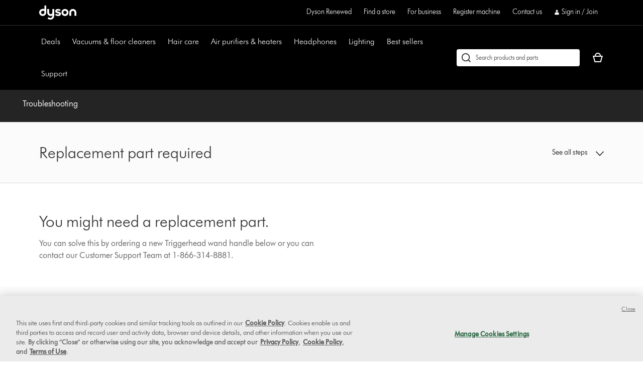

--- FILE ---
content_type: application/x-javascript;charset=utf-8
request_url: https://saa.dyson.com/id?d_visid_ver=5.4.0&d_fieldgroup=A&mcorgid=2E7EC23B54BE6D810A4C98BC%40AdobeOrg&mid=91612205123873905723083168405132899743&cl=1800&ts=1769288221657
body_size: -44
content:
{"mid":"91612205123873905723083168405132899743"}

--- FILE ---
content_type: text/plain
request_url: https://gtm.dyson.com/g/collect?v=2&tid=G-LJBGZYJC61&gtm=45je61m0v882387384za200zd882387384&_p=1769288221097&gcs=G111&gcd=13r3v3r3r5l1&npa=0&dma=0&cid=900072050.1769288234&ecid=1442752967&ul=en-us%40posix&sr=1280x720&_fplc=0&ir=1&ur=US-OH&frm=0&pscdl=noapi&ec_mode=c&_eu=EAAAAGA&sst.rnd=66553475.1769288234&sst.adr=1&sst.tft=1769288221097&sst.lpc=155402286&sst.navt=n&sst.ude=1&sst.sw_exp=1&_s=1&tag_exp=103116026~103200004~104527906~104528500~104684208~104684211~105391252~115938466~115938468~116682876~117041587~117042506~117223560&uid=&dr=&dl=https%3A%2F%2Fwww.dyson.com%2Fsupport%2Fjourney%2Ftroubleshooting%2F200585-01%2Freplacement-part-required-247615&cu=USD&sid=1769288234&sct=1&seg=0&dt=Support%20%7C%20Troubleshooting%20%7C%20Dyson&_tu=jA&en=page_view&_fv=1&_nsi=1&_ss=1&_ee=1&ep.page_level_one=support&ep.site=US&ep.site_language=en&ep.platform=OXP&ep.log_in_status=false&ep.consent_categories=strictly%20necessary%2C%20performance%2C%20functional%2C%20targeting&epn.custom_timestamp=1769288234177&ep.event_id=5cafa6afaebbb5e846b313e60fb48e07&ep.awin_channel=aw&tfd=24523&richsstsse
body_size: 1263
content:
event: message
data: {"send_pixel":["https://analytics.google.com/g/s/collect?dma=0&npa=0&gcs=G111&gcd=13r3v3r3r5l1&gtm=45j91e61k1v882387384z9833267797za200zd882387384&tag_exp=103116026~103200004~104527906~104528500~104684208~104684211~105391252~115938466~115938468~116682876~117041587~117042506~117223560&_is_sw=0&_tu=jA&_gsid=BSRY6631093aQyylu0LZuejXOc50zpnQ"],"options":{}}

event: message
data: {"send_pixel":["https://stats.g.doubleclick.net/g/collect?v=2&dma=0&npa=0&gcs=G111&gcd=13r3v3r3r5l1&tid=G-BSRY663109&cid=900072050.1769288234&gtm=45j91e61k1v882387384z9833267797za200zd882387384&tag_exp=103116026~103200004~104527906~104528500~104684208~104684211~105391252~115938466~115938468~116682876~117041587~117042506~117223560&_is_sw=0&_tu=jA&aip=1"],"options":{}}

event: message
data: {"send_pixel":["${transport_url}/_/set_cookie?val=w22%2BSB%2F4MXO6dfHiWobaUiVWc%2FR%2FUjb185FRblYusW3%2FKtqtsJxsuEGG%2FQWY%2BkgQtjMVK0j92RvKlufB6InP%2FOJYyCSa7W%2FtVjPl8nlxzWvxNsTqH1SM6inio4WOqG9IWeuVIgcdP8J4lMGtFpBMwGEgKLx497FlgTsueK%2FgbdSIDOVcjXjLij5i2rY%3D&path=${encoded_path}"]}

event: message
data: {"send_pixel":["https://ad.doubleclick.net/activity;src=11607960;type=dyson0;cat=dyson005;ord=1;num=110395250;gtm=45j91e61k1v882387384z9833267797za200zd882387384;dc_pre=1;u12=US;u2=;u3=;u4=;u7=;u10=%2Fsupport%2Fjourney%2Ftroubleshooting%2F200585-01%2Freplacement-part-required-247615;u30=;u31=;dma=0;npa=0;gcs=G111;gcd=13r3v3r3r5l1;pscdl=noapi;auiddc=513243588.1769288235;tag_exp=103116026~103200004~104527906~104528500~104684208~104684211~105391252~115938466~115938468~116682876~117041587~117042506~117223560;_tu=jA;s3p=1;_is_sw=0;~oref=https%3A%2F%2Fwww.dyson.com%2Fsupport%2Fjourney%2Ftroubleshooting%2F200585-01%2Freplacement-part-required-247615?"],"options":{}}

event: message
data: {"response":{"status_code":200,"body":""}}



--- FILE ---
content_type: text/plain
request_url: https://gtm.dyson.com/g/collect?v=2&tid=G-LJBGZYJC61&gtm=45je61m0v882387384za200zd882387384&_p=1769288221097&gcs=G111&gcd=13r3v3r3r5l1&npa=0&dma=0&cid=900072050.1769288234&ecid=1442752967&ul=en-us%40posix&sr=1280x720&_fplc=0&ir=1&ur=US-OH&frm=0&pscdl=noapi&ec_mode=c&_eu=EAAAAGQ&sst.rnd=66553475.1769288234&sst.adr=1&sst.tft=1769288221097&sst.lpc=155402286&sst.navt=n&sst.ude=1&sst.sw_exp=1&_s=2&tag_exp=103116026~103200004~104527906~104528500~104684208~104684211~105391252~115938466~115938468~116682876~117041587~117042506~117223560&uid=&dr=&dl=https%3A%2F%2Fwww.dyson.com%2Fsupport%2Fjourney%2Ftroubleshooting%2F200585-01%2Freplacement-part-required-247615&sid=1769288234&sct=1&seg=0&dt=Support%20%7C%20Troubleshooting%20%7C%20Dyson&_tu=jA&en=targeting_granted&_ee=1&ep.page_level_one=support&ep.site=US&ep.site_language=en&ep.platform=OXP&ep.log_in_status=false&ep.consent_categories=strictly%20necessary%2C%20performance%2C%20functional%2C%20targeting&epn.custom_timestamp=1769288234964&ep.user_data.external_id=900072050.1769288234&up.client_id=900072050.1769288234&tfd=25117&richsstsse
body_size: 897
content:
event: message
data: {"fetch":["https://www.googleadservices.com/pagead/conversion/10854096774/?random=1489776700&fst=1769288235203&cv=10&fmt=7&bg=ffffff&guid=ON&u_w=1280&u_h=720&gtm=45j91e61k1v882387384z9833267797za200zd882387384&auid=1384309171.1769288235&dma=0&npa=0&gcs=G111&gcd=13r3v3r3r5l1&pscdl=noapi&url=https%3A%2F%2Fwww.dyson.com%2Fsupport%2Fjourney%2Ftroubleshooting%2F200585-01%2Freplacement-part-required-247615&tiba=Support%20%7C%20Troubleshooting%20%7C%20Dyson&data=event%3Dtargeting_granted%3Bpage_level_one%3Dsupport%3Bsite%3DUS%3Bsite_language%3Den%3Bplatform%3DOXP%3Blog_in_status%3Dfalse%3Bconsent_categories%3Dstrictly%20necessary%2C%20performance%2C%20functional%2C%20targeting%3Bcustom_timestamp%3D1769288234964&bttype=purchase&ec_mode=c&em=tv.1&value=0&uip=3.147.71.0&tag_exp=103116026~103200004~104527906~104528500~104684208~104684211~105391252~115938466~115938468~116682876~117041587~117042506~117223560&_tu=jA&s3p=1&_is_sw=0"],"options":{"fallback_url":"https://www.google.com/pagead/1p-conversion/10854096774/?random=1489776700&fst=1769288235203&cv=10&fmt=8&bg=ffffff&guid=ON&u_w=1280&u_h=720&gtm=45j91e61k1v882387384z9833267797za200zd882387384&auid=1384309171.1769288235&dma=0&npa=0&gcs=G111&gcd=13r3v3r3r5l1&pscdl=noapi&url=https%3A%2F%2Fwww.dyson.com%2Fsupport%2Fjourney%2Ftroubleshooting%2F200585-01%2Freplacement-part-required-247615&tiba=Support%20%7C%20Troubleshooting%20%7C%20Dyson&data=event%3Dtargeting_granted%3Bpage_level_one%3Dsupport%3Bsite%3DUS%3Bsite_language%3Den%3Bplatform%3DOXP%3Blog_in_status%3Dfalse%3Bconsent_categories%3Dstrictly%20necessary%2C%20performance%2C%20functional%2C%20targeting%3Bcustom_timestamp%3D1769288234964&bttype=purchase&ec_mode=c&em=tv.1&value=0&uip=3.147.71.0&tag_exp=103116026~103200004~104527906~104528500~104684208~104684211~105391252~115938466~115938468~116682876~117041587~117042506~117223560&_tu=jA&s3p=1&_is_sw=0&gcp=1&sscte=1&ct_cookie_present=1","fallback_url_method":"fetch","attribution_reporting":true,"process_response":true}}

event: message
data: {"response":{"status_code":200,"body":""}}



--- FILE ---
content_type: application/x-javascript
request_url: https://assets.adobedtm.com/015292f18572/d8d6709feb26/02a2bf553910/RC2fb413dea96a4c4b8b888c7733d5faa4-source.min.js
body_size: 216
content:
// For license information, see `https://assets.adobedtm.com/015292f18572/d8d6709feb26/02a2bf553910/RC2fb413dea96a4c4b8b888c7733d5faa4-source.js`.
_satellite.__registerScript('https://assets.adobedtm.com/015292f18572/d8d6709feb26/02a2bf553910/RC2fb413dea96a4c4b8b888c7733d5faa4-source.min.js', "try{var log=_satellite.logger,log_nm=\"CC: Set Session Page View Count - \",storageManager=_satellite.getVar(\"Storage Manager\"),pageViewCount=storageManager.read(\"localStorage\",\"session_page_view_count\",0)||0,now=(new Date).getTime(),lastPVTime=parseInt(storageManager.read(\"localStorage\",\"timeOf_lastPageView\",0))||now,sessionEndTime=lastPVTime+18e5,count=sessionEndTime<now?0:parseInt(pageViewCount);count++,storageManager.write(\"localStorage\",\"session_page_view_count\",count),storageManager.write(\"localStorage\",\"timeOf_lastPageView\",now)}catch(e){log.error(log_nm,e)}");

--- FILE ---
content_type: text/xml
request_url: https://dyson-h.assetsadobe2.com/is/image/content/dam/dyson/images/products/spareslisting/923081-01.png?$responsive$&cropPathE=desktop&fit=stretch,1&wid=1920&req=props,xml
body_size: 35
content:
<?xml version="1.0" encoding="UTF-8"?>
<prop-group><prop-group name="image"><property name="bgc" value="0xffffffff"/><property name="height" value="932"/><property name="iccEmbed" value="0"/><property name="length" value="29832"/><property name="mask" value="0"/><property name="pathEmbed" value="0"/><property name="pixTyp" value="RGB"/><property name="printRes" value="72"/><property name="quality" value="75,0"/><property name="type" value="image/jpeg"/><property name="version" value="Uz9dI0"/><property name="width" value="1920"/><property name="xmpEmbed" value="0"/></prop-group><prop-group name="metadata"><property name="version" value="0g1010"/></prop-group></prop-group>

--- FILE ---
content_type: text/xml
request_url: https://dyson-h.assetsadobe2.com/is/image/content/dam/dyson/images/products/spareslisting/923081-01.png?$responsive$&cropPathE=desktop&fit=stretch,1&wid=1920&req=props,xml
body_size: 34
content:
<?xml version="1.0" encoding="UTF-8"?>
<prop-group><prop-group name="image"><property name="bgc" value="0xffffffff"/><property name="height" value="932"/><property name="iccEmbed" value="0"/><property name="length" value="29832"/><property name="mask" value="0"/><property name="pathEmbed" value="0"/><property name="pixTyp" value="RGB"/><property name="printRes" value="72"/><property name="quality" value="75,0"/><property name="type" value="image/jpeg"/><property name="version" value="Uz9dI0"/><property name="width" value="1920"/><property name="xmpEmbed" value="0"/></prop-group><prop-group name="metadata"><property name="version" value="0g1010"/></prop-group></prop-group>